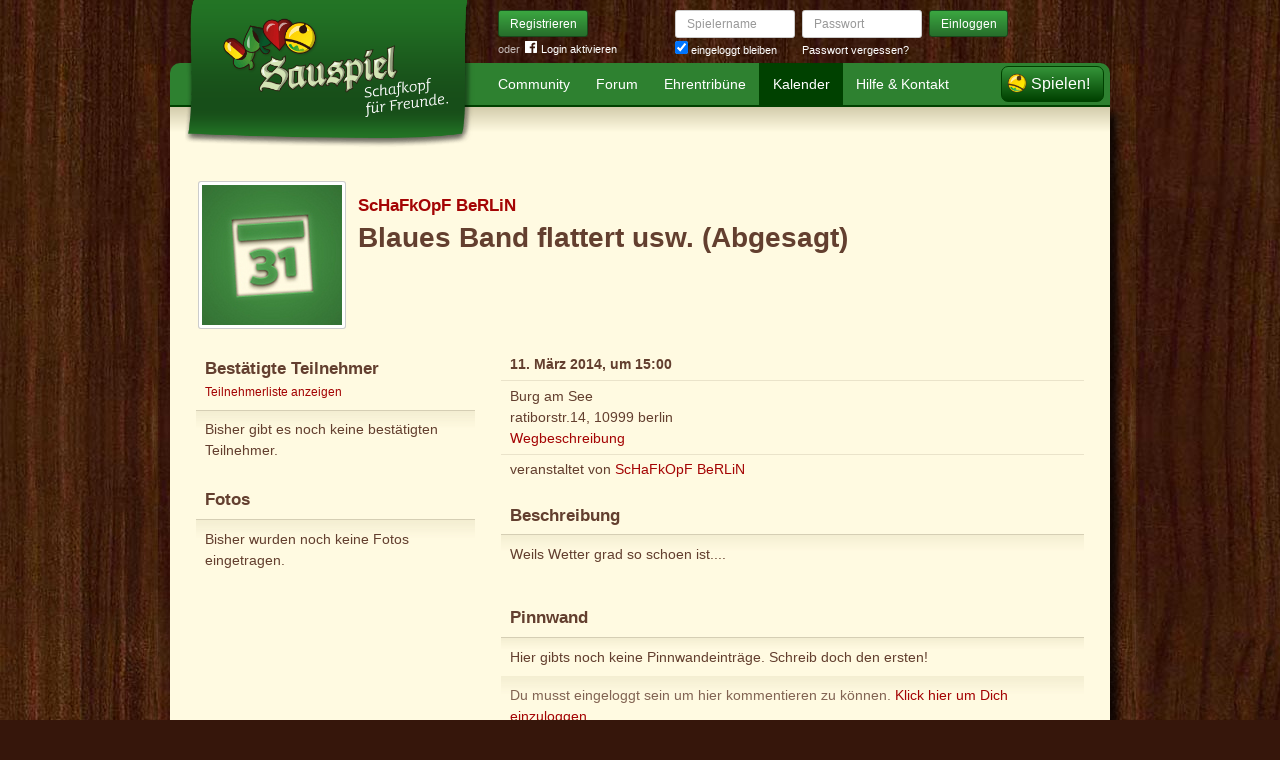

--- FILE ---
content_type: text/html; charset=utf-8
request_url: https://www.sauspiel.de/schafkopf-treffen/1109-blaues-band-flattert-usw-abgesagt
body_size: 4094
content:
<!DOCTYPE html>
<html xmlns:fb="http://www.facebook.com/2008/fbml" lang="de" class="no-js">
  <head>
    <title>Schafkopf-Treffen in Berlin: Blaues Band flattert usw. (Abgesagt)</title>

    <meta name="csrf-param" content="authenticity_token" />
<meta name="csrf-token" content="84mogGW17CGe+AGK7zK8bUqLa2+bapbhS1u9rRZeyM4=" />
    <meta http-equiv="Content-Type" content="text/html; charset=UTF-8">
    <meta http-equiv="content-language" content="de">
    <meta name="author" content="Sauspiel GmbH">
    <meta name="description" content="Blaues Band flattert usw. (Abgesagt) am 11. März 2014, um 15:00, Ort: ratiborstr.14, 10999 berlin, weitere Informationen und Anmeldung">
    <meta name="keywords" content="Schafkopf, Schafkopf online, Internet-Schafkopf, Online-Schafkopf, Internet-Schafkopf, Sauspiel Community">
    <meta http-equiv="imagetoolbar" content="no">
    <meta name="viewport" content="width=device-width, initial-scale=1, user-scalable=no, shrink-to-fit=no">
    <meta name="supports_html5_client" content="true" />
    <meta name="application-name" content="Sauspiel">
    <meta name="msapplication-TileImage" content="/images/sauspiel/launch-icon/win8-tile-icon.png">
    <meta name="msapplication-TileColor" content="#1b891a">
    
    <link rel="shortcut icon" href="/images/redesign/sauspiel/favicon.ico">
    <link rel="apple-touch-icon-precomposed" href="/images/sauspiel/launch-icon/apple-touch-icon_iphone.png">
    <link rel="apple-touch-icon-precomposed" sizes="72x72"   href="/images/sauspiel/launch-icon/apple-touch-icon_ipad.png">
    <link rel="apple-touch-icon-precomposed" sizes="114x114" href="/images/sauspiel/launch-icon/apple-touch-icon_iphone@2x.png">
    <link rel="apple-touch-icon-precomposed" sizes="144x144" href="/images/sauspiel/launch-icon/apple-touch-icon_ipad@2x.png">
    <link rel="alternate" type="application/rss+xml" title="RSS" href="https://www.sauspiel.de/blog.rss">
    <meta name="apple-itunes-app" content="app-id=378321080" />

    


    <link rel="stylesheet" media="screen" href="https://www.sauspiel.de/webpack/sauspiel-2bc6501ac56a0ad0e3dd.css" />
  </head>


  <body class="">
    <header>
      <div class="container header-content">
          <a href="/" class="header-logo "></a>

            <div class="header-login hidden-md-down">
  <div class="header-login-register">
    <a class="btn btn-sm btn-primary" href="/mitglied-werden">Registrieren</a>

    <div class="fb-login" id="fb_login_btn">
      <span id="fb-login-opt-in" class="fb-login-opt-in">
      oder
      <a href="#" class="fb-login-link" id="fb_login_opt_in">
        <div class="fb-login-icon">
          <div class="icon icon-24"><svg xmlns="http://www.w3.org/2000/svg" viewBox="0 0 216 216">
  <path fill="white" d="M204.1 0H11.9C5.3 0 0 5.3 0 11.9v192.2c0 6.6 5.3 11.9 11.9 11.9h103.5v-83.6H87.2V99.8h28.1v-24c0-27.9 17-43.1 41.9-43.1 11.9 0 22.2.9 25.2 1.3v29.2h-17.3c-13.5 0-16.2 6.4-16.2 15.9v20.8h32.3l-4.2 32.6h-28V216h55c6.6 0 11.9-5.3 11.9-11.9V11.9C216 5.3 210.7 0 204.1 0z"></path>
</svg></div>
        </div>
        Login aktivieren
      </a>
      </span>
      <span id="fb-login-btn" class="fb-login-btn" style="display: none">
      oder mit
      <a href="#" class="fb-login-link">
        <div class="fb-login-icon">
          <div class="icon icon-24"><svg xmlns="http://www.w3.org/2000/svg" viewBox="0 0 216 216">
  <path fill="white" d="M204.1 0H11.9C5.3 0 0 5.3 0 11.9v192.2c0 6.6 5.3 11.9 11.9 11.9h103.5v-83.6H87.2V99.8h28.1v-24c0-27.9 17-43.1 41.9-43.1 11.9 0 22.2.9 25.2 1.3v29.2h-17.3c-13.5 0-16.2 6.4-16.2 15.9v20.8h32.3l-4.2 32.6h-28V216h55c6.6 0 11.9-5.3 11.9-11.9V11.9C216 5.3 210.7 0 204.1 0z"></path>
</svg></div>
        </div>
        Anmelden
      </a>
      </span>
    </div>
  </div>

  <form class="header-login-form" action="/login" accept-charset="UTF-8" method="post"><input name="utf8" type="hidden" value="&#x2713;" /><input type="hidden" name="authenticity_token" value="84mogGW17CGe+AGK7zK8bUqLa2+bapbhS1u9rRZeyM4=" />
    <div class="form-group">
      <label class="sr-only" for="login_inline_username">Spielername</label>
      <input type="text" name="login" id="ontop_login" value="" class="form-control form-control-sm" placeholder="Spielername" tabindex="1" />

      <div class="checkbox">
        <label>
          <input type="checkbox" name="remember_me" id="login_inline_remember_me" value="1" tabindex="4" checked="checked" />
          eingeloggt bleiben
        </label>
      </div>
    </div>
    <div class="form-group form-group-submit">
      <label class="sr-only" for="login_inline_password">Passwort</label>
      <input type="password" name="password" id="login_inline_password" value="" class="form-control form-control-sm" placeholder="Passwort" tabindex="2" />
      <button type="submit" class="btn btn-primary btn-sm btn" tabindex="3">Einloggen</button>

      <a class="forgot-pwd" tabindex="5" href="/passwort/vergessen">Passwort vergessen?</a>
    </div>
</form></div>


            <div class="header-login-mobile">
              <a class="btn btn-primary btn-mobile-register" href="/mitglied-werden">Registrieren</a>
                <a id="fb-mobile-login-opt-in" href="#" class="fb-login-opt-in btn btn-primary btn-mobile-fb">
                  <div class="fb-login-icon">
                    <div class="icon icon-24"><svg xmlns="http://www.w3.org/2000/svg" viewBox="0 0 216 216">
  <path fill="white" d="M204.1 0H11.9C5.3 0 0 5.3 0 11.9v192.2c0 6.6 5.3 11.9 11.9 11.9h103.5v-83.6H87.2V99.8h28.1v-24c0-27.9 17-43.1 41.9-43.1 11.9 0 22.2.9 25.2 1.3v29.2h-17.3c-13.5 0-16.2 6.4-16.2 15.9v20.8h32.3l-4.2 32.6h-28V216h55c6.6 0 11.9-5.3 11.9-11.9V11.9C216 5.3 210.7 0 204.1 0z"></path>
</svg></div>
                  </div>
                  aktivieren
                </a>
                <a id="fb-mobile-login-btn" href="#" class="fb-login-btn btn btn-primary btn-mobile-fb" style="display: none">
                  mit
                  <div class="fb-login-icon">
                    <div class="icon icon-24"><svg xmlns="http://www.w3.org/2000/svg" viewBox="0 0 216 216">
  <path fill="white" d="M204.1 0H11.9C5.3 0 0 5.3 0 11.9v192.2c0 6.6 5.3 11.9 11.9 11.9h103.5v-83.6H87.2V99.8h28.1v-24c0-27.9 17-43.1 41.9-43.1 11.9 0 22.2.9 25.2 1.3v29.2h-17.3c-13.5 0-16.2 6.4-16.2 15.9v20.8h32.3l-4.2 32.6h-28V216h55c6.6 0 11.9-5.3 11.9-11.9V11.9C216 5.3 210.7 0 204.1 0z"></path>
</svg></div>
                  </div>
                  anmelden
                </a>



              <a class="btn btn-primary btn-mobile-login" href="/login">Einloggen</a>
            </div>
        <nav class="container header-navbar">
  <ul class="row header-nav clearfix">
    <li class="header-nav-item "><a class="header-nav-link" href="/">Community</a></li>
    <li class="header-nav-item "><a class="header-nav-link" href="/forum">Forum</a></li>
    <li class="header-nav-item "><a class="header-nav-link" href="/ehrentribuene">Ehrentribüne</a></li>
    <li class="header-nav-item active"><a class="header-nav-link" href="/schafkopf-kalender">Kalender</a></li>
    <li class="header-nav-item "><a class="header-nav-link" href="/hilfe">Hilfe &amp; Kontakt</a></li>
      <li class="header-nav-item header-nav-play">
    <a class="header-nav-link" href="/login">Spielen!</a>
  </li>

  </ul>
</nav>

      </div>
    </header>

    <div class="container content">

      



      <div class="row">
  <div class="col-md-12 offset-top-1">
    <div class="group-poster">
      <h4 class="group-poster-supertitle">
        <a href="/vereine/52-schafkopf-berlin">ScHaFkOpF BeRLiN</a>
      </h4>
      <h1 class="group-poster-subtitle">
        Blaues Band flattert usw. (Abgesagt)
      </h1>
      <a class="event-img" href="https://www.sauspiel.de/images/sauspiel/events/no-event-original.jpg"><img src="https://www.sauspiel.de/images/sauspiel/events/no-event-big.jpg" alt="No event big" /></a>
    </div>
  </div>
</div>

<div class="row section">
  <div class="col-md-4 offset-top-1">
      <div class="card">
    <div class="card-header">
      <h4 class="card-title">Bestätigte Teilnehmer</h4>
      <p class="card-title-subtext">
          <a href="/veranstaltungen/1109-blaues-band-flattert-usw-abgesagt/teilnehmer">Teilnehmerliste anzeigen</a>
      </p>
    </div>
      <div class="card-block">
        <p class="offset-bottom-none">
          Bisher gibt es noch keine bestätigten Teilnehmer.
        </p>
      </div>
  </div>


<div class="card">
  <div class="card-header">
    <h4 class="card-title">Fotos</h4>
  </div>
    <div class="card-block">
      <p class="offset-bottom-none">
        Bisher wurden noch keine Fotos eingetragen.
      </p>
    </div>
</div>

  </div>
  <div class="col-md-8 offset-top-1">
    <div class="card">
      <ul class="card-rows">
        <li class="card-row">
          <strong>11. März 2014, um 15:00</strong>
        </li>
        <li class="card-row">
          Burg am See<br/>
          ratiborstr.14, 10999 berlin<br/>
          <a target="_blank" class="external" rel="noopener" href="https://maps.google.de?q=ratiborstr.14%2C+10999+berlin%2C+10999+Berlin">Wegbeschreibung</a>
        </li>
        <li class="card-row">
          veranstaltet von <a href="/vereine/52-schafkopf-berlin">ScHaFkOpF BeRLiN</a>
        </li>
        </li>
      </ul>
    </div>

    <div class="card">
      <div class="card-header">
        <h4 class="card-title">Beschreibung</h4>
      </div>
      <div class="card-block">
        <p class="offset-bottom-none">
          <p>Weils Wetter grad so schoen ist....</p>
        </p>
      </div>
    </div>

    <div class="card">
  <div class="card-header">
    <h4 class="card-title">Pinnwand</h4>
  </div>
    <div class="card-block">
      <p class="offset-bottom-none">
        Hier gibts noch keine Pinnwandeinträge. Schreib doch den ersten!
      </p>
    </div>
    <div class="card-block">
      <p class="muted offset-bottom-none">
        Du musst eingeloggt sein um hier kommentieren zu können. <a href="/login">Klick hier um Dich einzuloggen.</a>
      </p>
    </div>
</div>

  </div>
</div>

    </div>

      <footer class="container footer">
  <ul class="row footer-bar">
    <li class="footer-item">
      <a href="/schafkopf-app">iPhone/iPad</a>
    </li>
    <li class="footer-item">
      <a href="/blog">Blog</a>
    </li>
    <li class="footer-item">
      <a href="/schafkopf-lernen">Schafkopf lernen</a>
    </li>
    <li class="footer-item">
      <a href="/schafkopfkarten">Schafkopfkarten-Shop</a>
    </li>
    <li class="footer-item">
      <a href="/karte">Karte</a>
    </li>
    <li class="footer-item">
      <a href="/ueber-uns">Über uns</a>
    </li>
    <li class="footer-item">
      <a href="/presse">Presse</a>
    </li>
    <li class="footer-item">
      <a href="/partner">Partner</a>
    </li>
    <li class="footer-item">
      <a href="/agb">AGB</a>
    </li>
    <li class="footer-item">
      <a href="/datenschutz">Datenschutz</a>
    </li>
    <li class="footer-item">
      <a href="/impressum">Impressum</a>
    </li>
  </ul>
</footer>





    <div id="cbcookie" style="display:none"></div>

    <script type="text/template" id="rte_cards_template">
      <div class="rte-panel">
  <a href="#" class="rte-panel-toggle">Karten einfügen</a>
  <span class="rte-panel-title">Klick auf eine Karte um sie im Text einzufügen!</span>
  <div class="rte-panel-content rte-panel-content-cards">
    <% _.each(["E", "G", "H", "S"], function(suit) { %>
    <ul class="rte-panel-cards">
      <% _.each(App.allowedCards, function(rank) { %>
      <li class="rte-panel-card card-icon card-icon-<%= window.selectedDeck %> card-icon-<%= suit %><%= rank %>" data-wysihtml5-command="insertImage" data-wysihtml5-command-value="<%= location.origin %>/images/redesign/cards/<%= window.selectedDeck %>/icons/<%= suit %><%= rank %>.png">
        <%= suit %><%= rank %>
      </li>
      <% }); %>
    </ul>
    <% }); %>
  </div>
</div>

    </script>
    <script src="https://www.sauspiel.de/webpack/sauspiel-2bc6501ac56a0ad0e3dd.js"></script>
    <div id="fb-root"></div>
<script>
  window.__on_fb_load = {}

  window.fbAsyncInit = function() {
    FB.init({appId: '489871601057195', status: true, cookie: true, xfbml: true, oauth: true});
    window.onFacebookLogin = function(){
      if (FB.getAuthResponse()) {
        window.location.href = '/facebook/?fb_connect=1';
      } else {
        alert("Wir können Dich nicht per Facebook einloggen, weil Du keine Cookies von anderen Seiten zulässt. Bitte ändere Deine Browser-Einstellungen, oder melde Dich per E-Mail an.");
      }
    }
    window.setTimeout(
      function(){
        window.fb_jssdk_loaded = true;
        for (c in window.__on_fb_load) {
          if (c.substring(0,2) == "__") {
            window.__on_fb_load[c]()
          }
        }
      }
    , 500)
  }

  function load_fb_jssdk(d) {
     var js, id = 'facebook-jssdk'; if (d.getElementById(id)) {return;}
     js = d.createElement('script'); js.id = id; js.async = true;
     js.src = "//connect.facebook.net/de_DE/all.js";
     d.getElementsByTagName('head')[0].appendChild(js);
  }

  window.__on_fb_load["__likes"] = function() {
    $(".fb-likes-noscript").hide()
    $(".fb-likes").show()
    $(".fb-like-widget-noscript").hide()
    $(".fb-like-widget").show()
  }

</script>

      <script type="text/javascript">
    $("#fb_login_btn").on("click", function(event) {
      event.preventDefault()

      if (window.fb_jssdk_loaded) {
        FB.login(onFacebookLogin, { scope: "email" });
      } else {
        window.__on_fb_load["__header_login"] = function() {
          $(".fb-login-opt-in").hide()
          $(".fb-login-btn").show()
        }
      }

      load_fb_jssdk(document)
    })
  </script>
                <script type="text/javascript">
                  $(".btn-mobile-fb").on("click", function(event) {
                    event.preventDefault();

                    if (window.fb_jssdk_loaded) {
                      FB.login(onFacebookLogin, { scope: "email" });
                    } else {
                      window.__on_fb_load["__teaser_login"] = function() {
                        $(".fb-login-opt-in").hide()
                        $(".fb-login-btn").show()
                      }
                    }

                    load_fb_jssdk(document)
                  });
                </script>

  </body>
</html>
